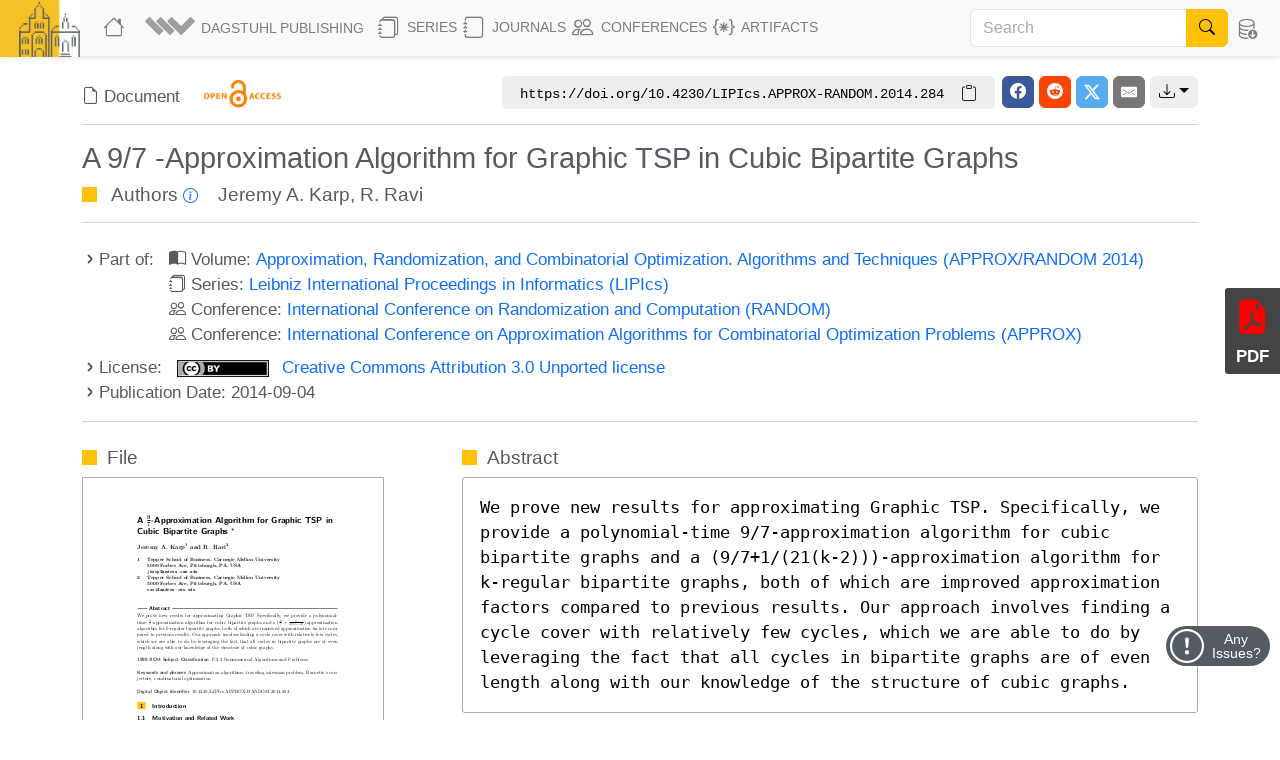

--- FILE ---
content_type: text/html; charset=utf-8
request_url: https://drops.dagstuhl.de/entities/document/10.4230/LIPIcs.APPROX-RANDOM.2014.284
body_size: 17108
content:
<!DOCTYPE html>
<html lang="en">
    <head>
        <meta charset="utf-8">
        <meta http-equiv="X-UA-Compatible" content="IE=edge">

        <meta name="google" content="notranslate">
        <meta http-equiv="Content-Language" content="en">

        <meta name="viewport" content="width=device-width, initial-scale=1">

        <meta name="csrf-token" content="WEPULGVlFRmypx2oECgrTsfgBePHCgaA6Vpg0eeq">

        
    <link rel="canonical" href="https://drops.dagstuhl.de/entities/document/10.4230/LIPIcs.APPROX-RANDOM.2014.284">

    
    <meta name="DC.Publisher" content="Schloss Dagstuhl – Leibniz-Zentrum für Informatik" >
    <meta name="DC.Title" xml:lang="en" content="A 9/7 -Approximation Algorithm for Graphic TSP in Cubic Bipartite Graphs" >
    <meta name="DC.Creator.PersonalName" content="Karp, Jeremy A." >
    <meta name="DC.Creator.PersonalName" content="Ravi, R." >
    <meta name="DC.Subject" content="Approximation algorithms" >
    <meta name="DC.Subject" content="traveling salesman problem" >
    <meta name="DC.Subject" content="Barnette’s conjecture" >
    <meta name="DC.Subject" content="combinatorial optimization" >
    <meta name="DC.Date.created" scheme="ISO8601" content="2014-09-04" >
    <meta name="DC.Date.issued" scheme="ISO8601" content="2014-09-04" >
    <meta name="DC.Date.modified" scheme="ISO8601" content="2014-09-04" >
    <meta name="DC.Type" content="InProceedings" >
    <meta name="DC.Format" scheme="IMT" content="application/pdf" >
    <meta name="DC.Identifier" scheme="urn:nbn:de" content="urn:nbn:de:0030-drops-47034" >
    <meta name="DC.Identifier" scheme="DOI" content="10.4230/LIPIcs.APPROX-RANDOM.2014.284" >
    <meta name="DC.Identifier" scheme="URL" content="https://drops.dagstuhl.de/entities/document/10.4230/LIPIcs.APPROX-RANDOM.2014.284" >
    <meta name="DC.Source" content="Approximation, Randomization, and Combinatorial Optimization. Algorithms and Techniques (APPROX/RANDOM 2014)" >
    <meta name="DC.Source.URI" content="https://drops.dagstuhl.de/entities/volume/LIPIcs-volume-28" >
    <meta name="DC.Language" scheme="ISO639-1" content="en" >
    <meta name="DC.Description" xml:lang="en" content="We prove new results for approximating Graphic TSP. Specifically, we provide a polynomial-time 9/7-approximation algorithm for cubic bipartite graphs and a (9/7+1/(21(k-2)))-approximation algorithm for k-regular bipartite graphs, both of which are improved approximation factors compared to previous results. Our approach involves finding a cycle cover with relatively few cycles, which we are able to do by leveraging the fact that all cycles in bipartite graphs are of even length along with our knowledge of the structure of cubic graphs." >
    <meta name="DC.Rights" scheme="DCTERMS.URI" content="https://creativecommons.org/licenses/by/3.0/legalcode" >
    <meta name="citation_conference_title" content="Approximation, Randomization, and Combinatorial Optimization. Algorithms and Techniques (APPROX/RANDOM 2014)" >
    <meta name="citation_doi" content="10.4230/LIPIcs.APPROX-RANDOM.2014.284" >
    <meta name="citation_firstpage" content="284" >
    <meta name="citation_lastpage" content="296" >
    <meta name="citation_title" content="A 9/7 -Approximation Algorithm for Graphic TSP in Cubic Bipartite Graphs" >
    <meta name="citation_language" content="en" >
    <meta name="citation_keyword" content="Approximation algorithms" >
    <meta name="citation_keyword" content="traveling salesman problem" >
    <meta name="citation_keyword" content="Barnette’s conjecture" >
    <meta name="citation_keyword" content="combinatorial optimization" >
    <meta name="citation_author" content="Karp, Jeremy A." >
    <meta name="citation_author" content="Ravi, R." >
    <meta name="citation_date" content="2014" >
    <meta name="citation_keyword" xml:lang="en" content="Approximation algorithms" >
    <meta name="citation_keyword" xml:lang="en" content="traveling salesman problem" >
    <meta name="citation_keyword" xml:lang="en" content="Barnette’s conjecture" >
    <meta name="citation_keyword" xml:lang="en" content="combinatorial optimization" >
    <meta name="citation_abstract_html_url" content="https://drops.dagstuhl.de/entities/document/10.4230/LIPIcs.APPROX-RANDOM.2014.284" >
    <meta name="citation_pdf_url" content="https://drops.dagstuhl.de/storage/00lipics/lipics-vol028-approx-random2014/LIPIcs.APPROX-RANDOM.2014.284/LIPIcs.APPROX-RANDOM.2014.284.pdf" >
    <meta name="citation_reference" content="Nishita Aggarwal, Naveen Garg, and Swati Gupta. A 4/3-approximation for TSP on cubic 3-edge-connected graphs. arXiv:1101.5586, 2011." >
    <meta name="citation_reference" content="David W Barnette. Conjecture 5. Recent Progress in Combinatorics, 343, 1969." >
    <meta name="citation_reference" content="Sylvia Boyd, René Sitters, Suzanne van der Ster, and Leen Stougie. TSP on cubic and subcubic graphs. In Integer Programming and Combinatoral Optimization, pages 65-77. Springer, 2011." >
    <meta name="citation_reference" content="Nicos Christofides. Worst-case analysis of a new heuristic for the travelling salesman problem. Technical report, GSIA, Carnegie Mellon University, 1976." >
    <meta name="citation_reference" content="José R Correa, Omar Larré, and José A Soto. TSP Tours in Cubic Graphs: Beyond 4/3. In Algorithms-ESA 2012, pages 790-801. Springer, 2012." >
    <meta name="citation_reference" content="José R Correa, Omar Larré, and José A Soto. TSP Tours in Cubic Graphs: Beyond 4/3. arXiv:1310.1896, October 2013." >
    <meta name="citation_reference" content="George Dantzig, Ray Fulkerson, and Selmer Johnson. Solution of a large-scale traveling-salesman problem. Journal of the Operations Research Society of America, pages 393-410, 1954." >
    <meta name="citation_reference" content="Uri Feige, R Ravi, and Mohit Singh. Short tours through large linear forests. In Integer Programming and Combinatoral Optimization, pages 273-284. Springer, 2014." >
    <meta name="citation_reference" content="David Gamarnik, Moshe Lewenstein, and Maxim Sviridenko. An improved upper bound for the TSP in cubic 3-edge-connected graphs. Operations Research Letters, 33(5):467-474, sep 2005." >
    <meta name="citation_reference" content="Shayan Oveis Gharan, Amin Saberi, and Mohit Singh. A randomized rounding approach to the traveling salesman problem. In Foundations of Computer Science (FOCS), 2011 IEEE 52nd Annual Symposium on, pages 550-559. IEEE, 2011." >
    <meta name="citation_reference" content="Michel X Goemans. Worst-case comparison of valid inequalities for the TSP. Mathematical Programming, 69(1-3):335-349, 1995." >
    <meta name="citation_reference" content="Jeremy Karp and R. Ravi. A 9/7-Approximation Algorithm for Graphic TSP in Cubic Bipartite Graphs. arXiv:1311.3640, November 2013." >
    <meta name="citation_reference" content="Tobias Mömke and Ola Svensson. Approximating graphic TSP by matchings. In Foundations of Computer Science (FOCS), 2011 IEEE 52nd Annual Symposium on, pages 560-569. IEEE, 2011." >
    <meta name="citation_reference" content="András Sebő and Jens Vygen. Shorter tours by nicer ears: 7/5-approximation for graphic tsp, 3/2 for the path version, and 4/3 for two-edge-connected subgraphs. Combinatorica, 2014." >
    <meta name="citation_reference" content="Nisheeth K Vishnoi. A permanent approach to the traveling salesman problem. In Foundations of Computer Science (FOCS), 2012 IEEE 53rd Annual Symposium on, pages 76-80. IEEE, 2012." >
    <meta name="citation_publisher" content="Schloss Dagstuhl – Leibniz-Zentrum für Informatik" >
    <script type="application/ld+json">
    {
    "@context": "https://schema.org/",
    "@type": "WebPage",
    "mainEntity": {
        "@type": "ScholarlyArticle",
        "url": "https://drops.dagstuhl.de/entities/document/10.4230/LIPIcs.APPROX-RANDOM.2014.284",
        "headline": "A 9/7 -Approximation Algorithm for Graphic TSP in Cubic Bipartite Graphs",
        "name": "A 9/7 -Approximation Algorithm for Graphic TSP in Cubic Bipartite Graphs",
        "abstract": "We prove new results for approximating Graphic TSP. Specifically, we provide a polynomial-time 9/7-approximation algorithm for cubic bipartite graphs and a (9/7+1/(21(k-2)))-approximation algorithm for k-regular bipartite graphs, both of which are improved approximation factors compared to previous results. Our approach involves finding a cycle cover with relatively few cycles, which we are able to do by leveraging the fact that all cycles in bipartite graphs are of even length along with our knowledge of the structure of cubic graphs.",
        "keywords": [
            "Approximation algorithms",
            "traveling salesman problem",
            "Barnette\u2019s conjecture",
            "combinatorial optimization"
        ],
        "author": [
            {
                "@type": "Person",
                "name": "Karp, Jeremy A.",
                "givenName": "Jeremy A.",
                "familyName": "Karp"
            },
            {
                "@type": "Person",
                "name": "Ravi, R.",
                "givenName": "R.",
                "familyName": "Ravi"
            }
        ],
        "position": 20,
        "dateCreated": "2014-09-04",
        "datePublished": "2014-09-04",
        "isAccessibleForFree": true,
        "license": "https://creativecommons.org/licenses/by/3.0/legalcode",
        "copyrightHolder": [
            {
                "@type": "Person",
                "name": "Karp, Jeremy A.",
                "givenName": "Jeremy A.",
                "familyName": "Karp"
            },
            {
                "@type": "Person",
                "name": "Ravi, R.",
                "givenName": "R.",
                "familyName": "Ravi"
            }
        ],
        "copyrightYear": "2014",
        "creativeWorkStatus": "Published",
        "inLanguage": "en-US",
        "identifier": "https://doi.org/10.4230/LIPIcs.APPROX-RANDOM.2014.284",
        "publisher": {
            "@type": "Organization",
            "name": "Schloss Dagstuhl \u2013 Leibniz-Zentrum f\u00fcr Informatik",
            "alternateName": [
                "Schloss Dagstuhl - Leibniz Center for Informatics",
                "Schloss Dagstuhl - LZI GmbH"
            ],
            "identifier": "https://ror.org/00k4h2615",
            "sameAs": [
                "https://isni.org/isni/0000000100093196",
                "https://www.dagstuhl.de",
                "https://de.wikipedia.org/wiki/Leibniz-Zentrum_f%C3%BCr_Informatik"
            ],
            "department": {
                "@type": "Organization",
                "name": "Dagstuhl Publishing",
                "logo": {
                    "@type": "ImageObject",
                    "url": "https://www.dagstuhl.de/storage/media/0005/5660/publishing-logo.jpg"
                },
                "contactPoint": {
                    "@type": "ContactPoint",
                    "contactType": "customer support",
                    "email": "mailto:publishing@dagstuhl.de",
                    "url": "https://www.dagstuhl.de/en/publishing/team"
                }
            },
            "contactPoint": {
                "@type": "ContactPoint",
                "contactType": "customer support",
                "email": "mailto:lzi@dagstuhl.de",
                "url": "https://www.dagstuhl.de/en/institute/team"
            }
        },
        "pageStart": 284,
        "pageEnd": 296,
        "accessMode": "textual",
        "accessModeSufficient": "textual",
        "thumbnailUrl": "https://drops.dagstuhl.de/storage/00lipics/lipics-vol028-approx-random2014/thumbnails/LIPIcs.APPROX-RANDOM.2014.284/LIPIcs.APPROX-RANDOM.2014.284.png",
        "potentialAction": {
            "@type": "ReadAction",
            "target": {
                "@type": "EntryPoint",
                "urlTemplate": "https://drops.dagstuhl.de/entities/document/10.4230/LIPIcs.APPROX-RANDOM.2014.284",
                "actionPlatform": [
                    "https://schema.org/DesktopWebPlatform",
                    "https://schema.org/AndroidPlatform",
                    "https://schema.org/IOSPlatform"
                ]
            }
        },
        "isPartOf": {
            "@type": "PublicationVolume",
            "@id": "https://drops.dagstuhl.de/entities/volume/LIPIcs-volume-28",
            "url": "https://drops.dagstuhl.de/entities/volume/LIPIcs-volume-28",
            "volumeNumber": 28,
            "name": "Approximation, Randomization, and Combinatorial Optimization. Algorithms and Techniques (APPROX/RANDOM 2014)",
            "dateCreated": "2014-09-04",
            "datePublished": "2014-09-04",
            "editor": [
                {
                    "@type": "Person",
                    "name": "Jansen, Klaus",
                    "givenName": "Klaus",
                    "familyName": "Jansen"
                },
                {
                    "@type": "Person",
                    "name": "Rolim, Jos\u00e9",
                    "givenName": "Jos\u00e9",
                    "familyName": "Rolim"
                },
                {
                    "@type": "Person",
                    "name": "Devanur, Nikhil R.",
                    "givenName": "Nikhil R.",
                    "familyName": "Devanur"
                },
                {
                    "@type": "Person",
                    "name": "Moore, Cristopher",
                    "givenName": "Cristopher",
                    "familyName": "Moore"
                }
            ],
            "isAccessibleForFree": true,
            "publisher": {
                "@type": "Organization",
                "name": "Schloss Dagstuhl \u2013 Leibniz-Zentrum f\u00fcr Informatik",
                "alternateName": [
                    "Schloss Dagstuhl - Leibniz Center for Informatics",
                    "Schloss Dagstuhl - LZI GmbH"
                ],
                "identifier": "https://ror.org/00k4h2615",
                "sameAs": [
                    "https://isni.org/isni/0000000100093196",
                    "https://www.dagstuhl.de",
                    "https://de.wikipedia.org/wiki/Leibniz-Zentrum_f%C3%BCr_Informatik"
                ],
                "department": {
                    "@type": "Organization",
                    "name": "Dagstuhl Publishing",
                    "logo": {
                        "@type": "ImageObject",
                        "url": "https://www.dagstuhl.de/storage/media/0005/5660/publishing-logo.jpg"
                    },
                    "contactPoint": {
                        "@type": "ContactPoint",
                        "contactType": "customer support",
                        "email": "mailto:publishing@dagstuhl.de",
                        "url": "https://www.dagstuhl.de/en/publishing/team"
                    }
                },
                "contactPoint": {
                    "@type": "ContactPoint",
                    "contactType": "customer support",
                    "email": "mailto:lzi@dagstuhl.de",
                    "url": "https://www.dagstuhl.de/en/institute/team"
                }
            },
            "isPartOf": {
                "@type": "BookSeries",
                "url": "https://drops.dagstuhl.de/entities/series/LIPIcs",
                "name": "Leibniz International Proceedings in Informatics",
                "issn": "1868-8969",
                "isAccessibleForFree": true,
                "publisher": {
                    "@type": "Organization",
                    "name": "Schloss Dagstuhl \u2013 Leibniz-Zentrum f\u00fcr Informatik",
                    "alternateName": [
                        "Schloss Dagstuhl - Leibniz Center for Informatics",
                        "Schloss Dagstuhl - LZI GmbH"
                    ],
                    "identifier": "https://ror.org/00k4h2615",
                    "sameAs": [
                        "https://isni.org/isni/0000000100093196",
                        "https://www.dagstuhl.de",
                        "https://de.wikipedia.org/wiki/Leibniz-Zentrum_f%C3%BCr_Informatik"
                    ],
                    "department": {
                        "@type": "Organization",
                        "name": "Dagstuhl Publishing",
                        "logo": {
                            "@type": "ImageObject",
                            "url": "https://www.dagstuhl.de/storage/media/0005/5660/publishing-logo.jpg"
                        },
                        "contactPoint": {
                            "@type": "ContactPoint",
                            "contactType": "customer support",
                            "email": "mailto:publishing@dagstuhl.de",
                            "url": "https://www.dagstuhl.de/en/publishing/team"
                        }
                    },
                    "contactPoint": {
                        "@type": "ContactPoint",
                        "contactType": "customer support",
                        "email": "mailto:lzi@dagstuhl.de",
                        "url": "https://www.dagstuhl.de/en/institute/team"
                    }
                },
                "hasPart": "https://drops.dagstuhl.de/entities/volume/LIPIcs-volume-28"
            }
        }
    }
}
</script>

    <link rel="alternate" type="application/xml" title="A 9/7 -Approximation Algorithm for Graphic TSP in Cubic Bipartite Graphs / XML" href="https://drops.dagstuhl.de/entities/document/10.4230/LIPIcs.APPROX-RANDOM.2014.284/metadata/xml">
    <link rel="alternate" type="application/x-bibtex" title="A 9/7 -Approximation Algorithm for Graphic TSP in Cubic Bipartite Graphs / BibTeX" href="https://drops.dagstuhl.de/entities/document/10.4230/LIPIcs.APPROX-RANDOM.2014.284/metadata/bibtex/download">
    <link rel="alternate" type="application/ld+json" title="A 9/7 -Approximation Algorithm for Graphic TSP in Cubic Bipartite Graphs / Schema.org" href="https://drops.dagstuhl.de/entities/document/10.4230/LIPIcs.APPROX-RANDOM.2014.284/metadata/schema-org">
    <link rel="alternate" type="application/xml" title="A 9/7 -Approximation Algorithm for Graphic TSP in Cubic Bipartite Graphs / OAI-DublinCore" href="/oai/?verb=GetRecord&metadataPrefix=oai_dc&identifier=4703">

    <style>
        
    </style>

        <title>A 9/7 -Approximation Algorithm for Graphic TSP in Cubic Bipartite Graphs</title>

        <link rel="icon" href="https://drops.dagstuhl.de/favicon.ico">
        <link rel="stylesheet" href="https://drops.dagstuhl.de/css/app.css?drops-core-2026-01-20">

            </head>

    <body>
        
    <nav class="navbar main fixed-top navbar-expand-lg navbar-light bg-light">

    <div class="container-fluid">

        <a class="navbar-brand" href="https://www.dagstuhl.de">
            <img class="lzi-logo" src="https://drops.dagstuhl.de/images/LZI-Logo.jpg" width="84" height="62" alt="Schloss Dagstuhl - LZI - Logo">
        </a>

        <button class="navbar-toggler" type="button" data-bs-toggle="collapse" data-bs-target="#navbarSupportedContent" aria-controls="navbarSupportedContent" aria-expanded="false" aria-label="Toggle navigation">
            <span class="navbar-toggler-icon"></span>
        </button>

        <div class="collapse navbar-collapse" id="navbarSupportedContent">
            <ul class="navbar-nav me-auto mb-2 mb-lg-0">

                <li class="nav-item" style="white-space: nowrap">
                    <a class="nav-link" href="https://drops.dagstuhl.de" title="DROPS Home">
                        <i class="bi bi-house large-icon"></i>
                    </a>
                </li>

                <li class="nav-item dropdown">
                    <a class="nav-link dropdown-toggle" href="#" id="navbarDropdownAboutUs" role="button"
                       data-bs-toggle="dropdown" aria-expanded="false" data-fix-width>
                        <img width="54" src="https://drops.dagstuhl.de/images/dagpub-bildmarke-grey.png" alt="Dagstuhl Publishing Logo" style="vertical-align: bottom; transform: translateY(-2px)">
                        <span class="nav-text-dagstuhl-publishing">Dagstuhl Publishing</span>
                        
                    </a>
                    <ul class="dropdown-menu" aria-labelledby="navbarDropdown">
                        <li>
                            <a class="dropdown-item" href="https://www.dagstuhl.de/en/publishing">
                                Dagstuhl Publishing
                            </a>
                            <a class="dropdown-item" href="https://www.dagstuhl.de/en/publishing/team">
                                Dagstuhl Publishing Team
                            </a>
                        </li>
                        <li class="dropdown-divider"></li>
                        <li>
                            <a class="dropdown-item" href="/docs/ethics">
                                Publication Ethics
                            </a>
                        </li>
                        <li>
                            <a class="dropdown-item" href="/docs/gen-ai">
                                GenAI Statement
                            </a>
                        </li>
                        <li class="dropdown-divider"></li>
                        <li>
                            <a class="dropdown-item" href="https://drops.dagstuhl.de/docs/about">
                                About DROPS
                            </a>
                        </li>
                        <li>
                            <a class="dropdown-item" href="https://www.dagstuhl.de/en/publishing/team">
                                Contact
                            </a>
                        </li>
                    </ul>
                </li>

                <li class="nav-item dropdown">
                    <a class="nav-link dropdown-toggle" href="#" id="navbarDropdownSeries" role="button"
                       data-bs-toggle="dropdown" aria-expanded="false" data-fix-width>
                        <i class="bi bi-journals large-icon"></i> Series
                    </a>
                    <ul class="dropdown-menu" aria-labelledby="navbarDropdown">
                        
                            <li><a class="dropdown-item" href="https://drops.dagstuhl.de/entities/series/LIPIcs">
                                    LIPIcs – Leibniz International Proceedings in Informatics
                                </a>
                            </li>
                        
                            <li><a class="dropdown-item" href="https://drops.dagstuhl.de/entities/series/OASIcs">
                                    OASIcs – Open Access Series in Informatics
                                </a>
                            </li>
                        
                            <li><a class="dropdown-item" href="https://drops.dagstuhl.de/entities/series/DFU">
                                    Dagstuhl Follow-Ups
                                </a>
                            </li>
                        
                            <li><a class="dropdown-item" href="https://drops.dagstuhl.de/entities/series/DagAnnRep">
                                    Schloss Dagstuhl Jahresbericht
                                </a>
                            </li>
                                                <li class="dropdown-divider"></li>
                        <li>
                            <a class="dropdown-item" href="/#discontinued-series">Discontinued Series</a>
                        </li>
                    </ul>
                </li>

                <li class="nav-item dropdown">
                    <a class="nav-link dropdown-toggle" href="#" id="navbarDropdownJournals" role="button"
                       data-bs-toggle="dropdown" aria-expanded="false" data-fix-width>
                        <i class="bi bi-journal large-icon"></i> Journals
                    </a>
                    <ul class="dropdown-menu" aria-labelledby="navbarDropdown">
                        
                            <li><a class="dropdown-item" href="https://drops.dagstuhl.de/entities/journal/DARTS">
                                    DARTS – Dagstuhl Artifacts Series
                                </a>
                            </li>
                        
                            <li><a class="dropdown-item" href="https://drops.dagstuhl.de/entities/journal/DagRep">
                                    Dagstuhl Reports
                                </a>
                            </li>
                        
                            <li><a class="dropdown-item" href="https://drops.dagstuhl.de/entities/journal/DagMan">
                                    Dagstuhl Manifestos
                                </a>
                            </li>
                        
                            <li><a class="dropdown-item" href="https://drops.dagstuhl.de/entities/journal/LITES">
                                    LITES – Leibniz Transactions on Embedded Systems
                                </a>
                            </li>
                        
                            <li><a class="dropdown-item" href="https://drops.dagstuhl.de/entities/journal/TGDK">
                                    TGDK – Transactions on Graph Data and Knowledge
                                </a>
                            </li>
                                            </ul>
                </li>

                <li class="nav-item dropdown">
                    <a class="nav-link dropdown-toggle" href="#" id="navbarDropdownConferences" role="button"
                       data-bs-toggle="dropdown" aria-expanded="false" data-fix-width>
                        <i class="bi bi-people large-icon"></i> Conferences
                    </a>
                    <ul class="dropdown-menu conference-dropdown" aria-labelledby="navbarDropdown">
                        <div class="row">
                            <div class="col-sm-4 nav-conference-col">
                                <li>
            <a class="dropdown-item" href="https://drops.dagstuhl.de/entities/conference/AFT">
                AFT
            </a>
        </li>
        <li>
            <a class="dropdown-item" href="https://drops.dagstuhl.de/entities/conference/AIB">
                AIB
            </a>
        </li>
        <li>
            <a class="dropdown-item" href="https://drops.dagstuhl.de/entities/conference/AofA">
                AofA
            </a>
        </li>
        <li>
            <a class="dropdown-item" href="https://drops.dagstuhl.de/entities/conference/APPROX">
                APPROX
            </a>
        </li>
        <li>
            <a class="dropdown-item" href="https://drops.dagstuhl.de/entities/conference/ATMOS">
                ATMOS
            </a>
        </li>
        <li>
            <a class="dropdown-item" href="https://drops.dagstuhl.de/entities/conference/CALCO">
                CALCO
            </a>
        </li>
        <li>
            <a class="dropdown-item" href="https://drops.dagstuhl.de/entities/conference/CCC">
                CCC
            </a>
        </li>
        <li>
            <a class="dropdown-item" href="https://drops.dagstuhl.de/entities/conference/CONCUR">
                CONCUR
            </a>
        </li>
        <li>
            <a class="dropdown-item" href="https://drops.dagstuhl.de/entities/conference/COSIT">
                COSIT
            </a>
        </li>
        <li>
            <a class="dropdown-item" href="https://drops.dagstuhl.de/entities/conference/CP">
                CP
            </a>
        </li>
        <li>
            <a class="dropdown-item" href="https://drops.dagstuhl.de/entities/conference/CPM">
                CPM
            </a>
        </li>
        <li>
            <a class="dropdown-item" href="https://drops.dagstuhl.de/entities/conference/CSL">
                CSL
            </a>
        </li>
        <li>
            <a class="dropdown-item" href="https://drops.dagstuhl.de/entities/conference/DISC">
                DISC
            </a>
        </li>
        <li>
            <a class="dropdown-item" href="https://drops.dagstuhl.de/entities/conference/DITAM">
                DITAM
            </a>
        </li>
        <li>
            <a class="dropdown-item" href="https://drops.dagstuhl.de/entities/conference/DNA">
                DNA
            </a>
        </li>
        <li>
            <a class="dropdown-item" href="https://drops.dagstuhl.de/entities/conference/ECOOP">
                ECOOP
            </a>
        </li>
        <li>
            <a class="dropdown-item" href="https://drops.dagstuhl.de/entities/conference/ECRTS">
                ECRTS
            </a>
        </li>
        <li>
            <a class="dropdown-item" href="https://drops.dagstuhl.de/entities/conference/ESA">
                ESA
            </a>
        </li>
        <li>
            <a class="dropdown-item" href="https://drops.dagstuhl.de/entities/conference/FAB">
                FAB
            </a>
        </li>
        <li>
            <a class="dropdown-item" href="https://drops.dagstuhl.de/entities/conference/FMBC">
                FMBC
            </a>
        </li>
                            </div>
                            <div class="col-sm-4 nav-conference-col">
                                <li>
            <a class="dropdown-item" href="https://drops.dagstuhl.de/entities/conference/FORC">
                FORC
            </a>
        </li>
        <li>
            <a class="dropdown-item" href="https://drops.dagstuhl.de/entities/conference/FSCD">
                FSCD
            </a>
        </li>
        <li>
            <a class="dropdown-item" href="https://drops.dagstuhl.de/entities/conference/FSTTCS">
                FSTTCS
            </a>
        </li>
        <li>
            <a class="dropdown-item" href="https://drops.dagstuhl.de/entities/conference/FUN">
                FUN
            </a>
        </li>
        <li>
            <a class="dropdown-item" href="https://drops.dagstuhl.de/entities/conference/GD">
                GD
            </a>
        </li>
        <li>
            <a class="dropdown-item" href="https://drops.dagstuhl.de/entities/conference/GIScience">
                GIScience
            </a>
        </li>
        <li>
            <a class="dropdown-item" href="https://drops.dagstuhl.de/entities/conference/ICALP">
                ICALP
            </a>
        </li>
        <li>
            <a class="dropdown-item" href="https://drops.dagstuhl.de/entities/conference/ICDT">
                ICDT
            </a>
        </li>
        <li>
            <a class="dropdown-item" href="https://drops.dagstuhl.de/entities/conference/ICPEC">
                ICPEC
            </a>
        </li>
        <li>
            <a class="dropdown-item" href="https://drops.dagstuhl.de/entities/conference/IPEC">
                IPEC
            </a>
        </li>
        <li>
            <a class="dropdown-item" href="https://drops.dagstuhl.de/entities/conference/iPMVM">
                iPMVM
            </a>
        </li>
        <li>
            <a class="dropdown-item" href="https://drops.dagstuhl.de/entities/conference/ISAAC">
                ISAAC
            </a>
        </li>
        <li>
            <a class="dropdown-item" href="https://drops.dagstuhl.de/entities/conference/ITC">
                ITC
            </a>
        </li>
        <li>
            <a class="dropdown-item" href="https://drops.dagstuhl.de/entities/conference/ITCS">
                ITCS
            </a>
        </li>
        <li>
            <a class="dropdown-item" href="https://drops.dagstuhl.de/entities/conference/ITP">
                ITP
            </a>
        </li>
        <li>
            <a class="dropdown-item" href="https://drops.dagstuhl.de/entities/conference/LDK">
                LDK
            </a>
        </li>
        <li>
            <a class="dropdown-item" href="https://drops.dagstuhl.de/entities/conference/MFCS">
                MFCS
            </a>
        </li>
        <li>
            <a class="dropdown-item" href="https://drops.dagstuhl.de/entities/conference/Microservices">
                Microservices
            </a>
        </li>
        <li>
            <a class="dropdown-item" href="https://drops.dagstuhl.de/entities/conference/NG-RES">
                NG-RES
            </a>
        </li>
        <li>
            <a class="dropdown-item" href="https://drops.dagstuhl.de/entities/conference/OPODIS">
                OPODIS
            </a>
        </li>
                            </div>
                            <div class="col-sm-4 nav-conference-col">
                                <li>
            <a class="dropdown-item" href="https://drops.dagstuhl.de/entities/conference/PARMA">
                PARMA
            </a>
        </li>
        <li>
            <a class="dropdown-item" href="https://drops.dagstuhl.de/entities/conference/RANDOM">
                RANDOM
            </a>
        </li>
        <li>
            <a class="dropdown-item" href="https://drops.dagstuhl.de/entities/conference/SAND">
                SAND
            </a>
        </li>
        <li>
            <a class="dropdown-item" href="https://drops.dagstuhl.de/entities/conference/SAT">
                SAT
            </a>
        </li>
        <li>
            <a class="dropdown-item" href="https://drops.dagstuhl.de/entities/conference/SEA">
                SEA
            </a>
        </li>
        <li>
            <a class="dropdown-item" href="https://drops.dagstuhl.de/entities/conference/SLATE">
                SLATE
            </a>
        </li>
        <li>
            <a class="dropdown-item" href="https://drops.dagstuhl.de/entities/conference/SNAPL">
                SNAPL
            </a>
        </li>
        <li>
            <a class="dropdown-item" href="https://drops.dagstuhl.de/entities/conference/SoCG">
                SoCG
            </a>
        </li>
        <li>
            <a class="dropdown-item" href="https://drops.dagstuhl.de/entities/conference/STACS">
                STACS
            </a>
        </li>
        <li>
            <a class="dropdown-item" href="https://drops.dagstuhl.de/entities/conference/SWAT">
                SWAT
            </a>
        </li>
        <li>
            <a class="dropdown-item" href="https://drops.dagstuhl.de/entities/conference/TIME">
                TIME
            </a>
        </li>
        <li>
            <a class="dropdown-item" href="https://drops.dagstuhl.de/entities/conference/Tokenomics">
                Tokenomics
            </a>
        </li>
        <li>
            <a class="dropdown-item" href="https://drops.dagstuhl.de/entities/conference/TQC">
                TQC
            </a>
        </li>
        <li>
            <a class="dropdown-item" href="https://drops.dagstuhl.de/entities/conference/TYPES">
                TYPES
            </a>
        </li>
        <li>
            <a class="dropdown-item" href="https://drops.dagstuhl.de/entities/conference/WABI">
                WABI
            </a>
        </li>
        <li>
            <a class="dropdown-item" href="https://drops.dagstuhl.de/entities/conference/WCET">
                WCET
            </a>
        </li>
                            </div>
                        </div>
                    </ul>
                </li>

                <li class="nav-item dropdown">
                    <a class="nav-link dropdown-toggle" href="#" id="navbarDropdownArtifacts" role="button"
                       data-bs-toggle="dropdown" aria-expanded="false" data-fix-width>
                        <i class="bi bi-braces-asterisk large-icon"></i> Artifacts
                    </a>
                    <ul class="dropdown-menu" aria-labelledby="navbarDropdown">

                        <li>
                            <a class="dropdown-item" href="https://drops.dagstuhl.de/entities/collection/supplementary-materials">
                                Supplementary Materials (Software, Datasets, ...)
                            </a>
                        </li>
                        <li>
                            <a class="dropdown-item" href="https://drops.dagstuhl.de/entities/collection/dblp">
                                dblp Artifacts
                            </a>
                        </li>
                        <li class="dropdown-divider"></li>
                        <li>
                            <a class="dropdown-item" href="/entities/journal/DARTS">
                                DARTS (Evaluated Artifacts)
                            </a>
                        </li>
                    </ul>
                </li>
            </ul>

                            <form class="navbar-search d-flex" action="https://drops.dagstuhl.de/search" method="post">
                    <input type="hidden" name="_token" value="WEPULGVlFRmypx2oECgrTsfgBePHCgaA6Vpg0eeq" autocomplete="off">
                    <div class="input-group">
                        <input class="form-control" type="search" placeholder="Search" aria-label="Search"
                               name="term" autocomplete="off" maxlength="600">
                        <button class="btn btn-outline-success" type="submit">
                            <i class="bi bi-search" style="color: #000"></i>
                        </button>
                    </div>
                </form>
            
            <ul class="navbar-nav nav-metadata">
                <li class="nav-item dropdown">
                    <a class="nav-link dropdown-toggle" id="navbarDropdownMetadata" role="button" data-bs-toggle="dropdown" aria-expanded="false">
                        <i class="bi bi-database-down large-icon"></i><span class="nav-text-metadata">Metadata Export</span>
                    </a>
                    <ul class="dropdown-menu dropdown-metadata" aria-labelledby="navbarDropdownMetadata">
                        <li>
                            <a class="dropdown-item" href="https://drops.dagstuhl.de/metadata">Metadata Export</a>
                        </li>
                        <li>
                            <a class="dropdown-item" href="https://drops.dagstuhl.de/oai?verb=Identify" target="_blank">OAI Interface</a>
                        </li>
                    </ul>
                </li>
            </ul>

                    </div>
    </div>
</nav>

    
    <div id="app"
         data-release="drops-core-2026-01-20"
         class="container  ">

        <div id="_top-of-page"></div>

        
                    <div class="fixed-search-button"><i class="bi bi-search"></i></div>
        
                
        
    <div class="document-details">

        <section class="mt-3 mb-2 title metadata">

    <div class="entity-type document">

        <div class="row">

            <div class="col-lg-3 entity-type-name">
                <i class="bi bi-file-earmark"></i>
 Document
                <img src="https://drops.dagstuhl.de/images/open-access-logo.png" width="80" alt="Open Access Logo"
                     style="transform: translate(1em, -0.2em);">
            </div>

            <div class="col-lg-9">

                <input id="doi" type="text" style="position: fixed; top: -50vh"
                       value="https://doi.org/10.4230/LIPIcs.APPROX-RANDOM.2014.284">

                <div class="sharing-section">

                         <span class="permalink">
                            <span>
                                <code><span class="hide-mobile">https://doi.org/</span>10.4230/LIPIcs.APPROX-RANDOM.2014.284</code>

                                <span class="btn btn-clipboard copy-to-clipboard" title="Copy to clipboard"
                                      data-selector="doi">
                                    <i class="bi bi-clipboard" aria-hidden="true"></i>
                                    <i class="bi bi-check -hidden" aria-hidden="true"></i>
                                </span>
                            </span>

                        </span>

                    <span class="sharing-buttons">

    <a class="btn sharing-btn facebook" href="https://facebook.com/sharer/sharer.php?u=https%3A%2F%2Fdoi.org%2F10.4230%2FLIPIcs.APPROX-RANDOM.2014.284" target="_blank" rel="noopener" aria-hidden="true">
        <i class="bi bi-facebook"></i>
    </a>

    <a class="btn sharing-btn reddit" href="https://www.reddit.com/submit?url=https%3A%2F%2Fdoi.org%2F10.4230%2FLIPIcs.APPROX-RANDOM.2014.284&title=A+9%2F7+-Approximation+Algorithm+for+Graphic+TSP+in+Cubic+Bipartite+Graphs" target="_blank" rel="noopener" aria-hidden="true">
        <i class="bi bi-reddit"></i>
    </a>

    <a class="btn sharing-btn twitter" href="https://twitter.com/intent/tweet/?text=A+9%2F7+-Approximation+Algorithm+for+Graphic+TSP+in+Cubic+Bipartite+Graphs&url=https%3A%2F%2Fdoi.org%2F10.4230%2FLIPIcs.APPROX-RANDOM.2014.284" target="_blank" rel="noopener" aria-hidden="true">
        <svg xmlns="http://www.w3.org/2000/svg" width="16" height="16" fill="currentColor" class="bi bi-twitter-x" viewBox="0 0 16 16">
          <path d="M12.6.75h2.454l-5.36 6.142L16 15.25h-4.937l-3.867-5.07-4.425 5.07H.316l5.733-6.57L0 .75h5.063l3.495 4.633L12.601.75Zm-.86 13.028h1.36L4.323 2.145H2.865l8.875 11.633Z"/>
        </svg>
    </a>

    <a class="btn sharing-btn email" href="mailto:?subject=A+9%2F7+-Approximation+Algorithm+for+Graphic+TSP+in+Cubic+Bipartite+Graphs&amp;body=https%3A%2F%2Fdoi.org%2F10.4230%2FLIPIcs.APPROX-RANDOM.2014.284" target="_self" rel="noopener" aria-hidden="true">
        <svg xmlns="http://www.w3.org/2000/svg" width="16" height="16" viewBox="0 0 24 24" fill="currentColor">
            <path d="M22 4H2C.9 4 0 4.9 0 6v12c0 1.1.9 2 2 2h20c1.1 0 2-.9 2-2V6c0-1.1-.9-2-2-2zM7.25 14.43l-3.5 2c-.08.05-.17.07-.25.07-.17 0-.34-.1-.43-.25-.14-.24-.06-.55.18-.68l3.5-2c.24-.14.55-.06.68.18.14.24.06.55-.18.68zm4.75.07c-.1 0-.2-.03-.27-.08l-8.5-5.5c-.23-.15-.3-.46-.15-.7.15-.22.46-.3.7-.14L12 13.4l8.23-5.32c.23-.15.54-.08.7.15.14.23.07.54-.16.7l-8.5 5.5c-.08.04-.17.07-.27.07zm8.93 1.75c-.1.16-.26.25-.43.25-.08 0-.17-.02-.25-.07l-3.5-2c-.24-.13-.32-.44-.18-.68s.44-.32.68-.18l3.5 2c.24.13.32.44.18.68z"/>
        </svg>
    </a>

</span>

                    <span class="sharing-buttons">
        <span class="dropdown">
            <a class="btn sharing-btn metadata dropdown-toggle" href="#" role="button" data-bs-toggle="dropdown" aria-expanded="false"><i class="bi bi-download"></i></a>
            <ul class="dropdown-menu dropdown-menu-end">
                                    <li>
                        <a class="dropdown-item" href="https://drops.dagstuhl.de/entities/document/10.4230/LIPIcs.APPROX-RANDOM.2014.284/metadata/xml">
                            Export XML
                        </a>
                    </li>
                                    <li>
                        <a class="dropdown-item" href="https://drops.dagstuhl.de/entities/document/10.4230/LIPIcs.APPROX-RANDOM.2014.284/metadata/acm-xml">
                            Export ACM-XML
                        </a>
                    </li>
                                    <li>
                        <a class="dropdown-item" href="https://drops.dagstuhl.de/entities/document/10.4230/LIPIcs.APPROX-RANDOM.2014.284/metadata/doaj-xml">
                            Export DOAJ-XML
                        </a>
                    </li>
                                    <li>
                        <a class="dropdown-item" href="https://drops.dagstuhl.de/entities/document/10.4230/LIPIcs.APPROX-RANDOM.2014.284/metadata/schema-org">
                            Export Schema.org
                        </a>
                    </li>
                                    <li>
                        <a class="dropdown-item" href="https://drops.dagstuhl.de/entities/document/10.4230/LIPIcs.APPROX-RANDOM.2014.284/metadata/bibtex">
                            Export BibTeX
                        </a>
                    </li>
                            </ul>
        </span>
    </span>

                    
                </div>

            </div>

        </div>

    </div>

    <hr>


            <h1>A 9/7 -Approximation Algorithm for Graphic TSP in Cubic Bipartite Graphs</h1>
    
    <h3 class="mt-2 authors">
                    Authors
        
                    <a href="#author-details" style="font-size: 0.8em; padding-right: 1em"><i class="bi bi-info-circle"></i></a>
                            <span class="author">
                    <a href="https://drops.dagstuhl.de/search/documents?author=Karp, Jeremy A."
                       class="name">Jeremy A. Karp</a><!---->,                </span>
                            <span class="author">
                    <a href="https://drops.dagstuhl.de/search/documents?author=Ravi, R."
                       class="name">R. Ravi</a><!---->                </span>
                    
            </h3>

    <hr>

    <ul class="mt-4">
        
        <li>
        
            <span style="margin-right: 10px; ">Part of:</span>
            <span style="white-space: nowrap">
                <i class="bi bi-book-half"></i>
                Volume:
            </span>
                <a href="https://drops.dagstuhl.de/entities/volume/LIPIcs-volume-28">Approximation, Randomization, and Combinatorial Optimization. Algorithms and Techniques (APPROX/RANDOM 2014) </a>
            <br> 
        
            <span style="margin-right: 10px; visibility: hidden;">Part of:</span>
            <span style="white-space: nowrap">
                <i class="bi bi-journals"></i>
                Series:
            </span>
                <a href="https://drops.dagstuhl.de/entities/series/LIPIcs">Leibniz International Proceedings in Informatics (LIPIcs)</a>
            <br> 
        
            <span style="margin-right: 10px; visibility: hidden;">Part of:</span>
            <span style="white-space: nowrap">
                <i class="bi bi-people"></i>
                Conference:
            </span>
                <a href="https://drops.dagstuhl.de/entities/conference/RANDOM">International Conference on Randomization and Computation (RANDOM)</a>
            <br> 
        
            <span style="margin-right: 10px; visibility: hidden;">Part of:</span>
            <span style="white-space: nowrap">
                <i class="bi bi-people"></i>
                Conference:
            </span>
                <a href="https://drops.dagstuhl.de/entities/conference/APPROX">International Conference on Approximation Algorithms for Combinatorial Optimization Problems (APPROX)</a>
            
                </li>
                    <li class="mt-2">License: &nbsp; <a href="https://creativecommons.org/licenses/by/3.0/legalcode">

                                <img class="license-logo" src="https://drops.dagstuhl.de/images/cc-by.png" alt="CC-BY Logo">
                
    Creative Commons Attribution 3.0 Unported license
</a>
</li>
                <li>Publication Date: 2014-09-04
                </li>
    </ul>

    <hr>

</section>

                    <a class="fixed-pdf-button" href="https://drops.dagstuhl.de/storage/00lipics/lipics-vol028-approx-random2014/LIPIcs.APPROX-RANDOM.2014.284/LIPIcs.APPROX-RANDOM.2014.284.pdf" title="View as PDF">
                <i class="bi bi-file-earmark-pdf-fill" style="color:red"></i><span class="pdf">PDF</span>
            </a>
                
        <div class="row mt-2">

            <div class="col-lg-4 mt-2">

                <section class="metadata files">

                    <h2>File</h2>
        
            <section class="metadata thumbnail">

        <a href="https://drops.dagstuhl.de/storage/00lipics/lipics-vol028-approx-random2014/LIPIcs.APPROX-RANDOM.2014.284/LIPIcs.APPROX-RANDOM.2014.284.pdf" title="View PDF"><img src="https://drops.dagstuhl.de/storage/00lipics/lipics-vol028-approx-random2014/thumbnails/LIPIcs.APPROX-RANDOM.2014.284/LIPIcs.APPROX-RANDOM.2014.284.png"
             alt="Thumbnail PDF"></a>

    </section>

        <div class="content mt-4">
                            <div class="mt-2">
                    <a href="https://drops.dagstuhl.de/storage/00lipics/lipics-vol028-approx-random2014/LIPIcs.APPROX-RANDOM.2014.284/LIPIcs.APPROX-RANDOM.2014.284.pdf" title="View as PDF">
                                                    <span class="badge" style="background-color: #444; width: 300px; transform: translateY(-2px); font-size: unset;">
                                <i class="bi bi-file-earmark-pdf-fill" style="color:red"></i> PDF
                            </span>
                                                <div class="mt-2">LIPIcs.APPROX-RANDOM.2014.284.pdf</div>
                    </a>

                    <ul>
                                                    <li>Filesize: 0.51 MB</li>
                        
                                                    <li>13 pages</li>
                        
                    </ul>
                </div>
                    </div>

    </section>
                <section class="metadata identifiers mt-3">

    <h2>Document Identifiers</h2>

    <div class="content">

        <ul>
            <li><b>DOI:</b> <a href="https://doi.org/10.4230/LIPIcs.APPROX-RANDOM.2014.284">10.4230/LIPIcs.APPROX-RANDOM.2014.284</a></li>
            <li><b>URN:</b> <a href="https://nbn-resolving.org/urn:nbn:de:0030-drops-47034">urn:nbn:de:0030-drops-47034</a></li>
        </ul>

    </div>

</section>
                                <section class="metadata subject-classifications mt-3">

        <h2>Subject Classification</h2>

        
        
            <div class="keywords ">
                <h5>Keywords</h5>
                <div class="content">
                    <ul class="list-style-comma">
                                                    <li>Approximation algorithms</li>
                                                    <li>traveling salesman problem</li>
                                                    <li>Barnette’s conjecture</li>
                                                    <li>combinatorial optimization</li>
                                            </ul>
                </div>
            </div>

        
            </section>

                <section class="metadata metrics mt-3">

    <h2>Metrics</h2>

    <div class="content">
        <ul>
            <li>
                <a href="#" class="btn-statistics" data-entity="document/10.4230/LIPIcs.APPROX-RANDOM.2014.284" data-title="A 9/7 -Approximation Algorithm for Graphic TSP in Cubic Bipartite Graphs">
    <i class="bi bi-graph-up"></i> Access Statistics
</a>
            </li>
            <li>
                Total Accesses (updated on a weekly basis)

<div class="stats-total">
            <div class="stats total-document-views">
            <div class="circle">
                <div class="number -hidden" data-number="0">0</div>
            </div>
            <div class="circle-overlay">
                <div class="number -hidden" data-number="0" data-part="0"></div>
            </div>
            <div class="label">
                Document<br>
                <span class="icon pdf -hidden"><i class="bi bi-file-earmark-pdf-fill"></i></span>
                <span class="icon html -hidden"><i class="bi bi-filetype-html"></i></span>
            </div>
        </div>
        <div class="stats total-metadata-views">
        <div class="circle">
            <div class="number -hidden" data-number="0">0</div>
        </div>
        <div class="label">
            Metadata<br>
            <span class="icon metadata -hidden"><i class="bi bi-list-columns-reverse"></i></span>
        </div>
    </div>
    
</div>

<!-- must be externally available for the series/journal case -->
            </li>
        </ul>

    </div>

</section>

<div class="offcanvas offcanvas-bottom" tabindex="-1" id="statistics-offcanvas" aria-labelledby="statistics-offcanvas">
    <div class="offcanvas-header">
        <h5 class="offcanvas-title"></h5>
        <button type="button" class="btn-close text-reset" data-bs-dismiss="offcanvas" aria-label="Close"></button>
    </div>
    <div class="offcanvas-body small"
         data-context=""
         data-access-types="abstract,pdf"
    >
        <div style="margin-top: 20vh" class="centered-loader"><div class="loader"></div></div>
        <iframe class="-hidden"></iframe>
    </div>
</div>


            </div>

            <div class="col-lg-8 mt-2">

                                <section class="metadata abstract">

        <h2>Abstract</h2>

                    <pre class="content" style="white-space: -moz-pre-wrap; white-space: -o-pre-wrap; word-wrap: break-word; white-space: pre-wrap;">We prove new results for approximating Graphic TSP. Specifically, we provide a polynomial-time 9/7-approximation algorithm for cubic bipartite graphs and a (9/7+1/(21(k-2)))-approximation algorithm for k-regular bipartite graphs, both of which are improved approximation factors compared to previous results. Our approach involves finding a cycle cover with relatively few cycles, which we are able to do by leveraging the fact that all cycles in bipartite graphs are of even length along with our knowledge of the structure of cubic graphs.</pre>
        
    </section>
                <section class="metadata cite-as mt-3">

    <h2>Cite As <span class="btn btn-primary btn-xs" style="float: right" data-bs-toggle="modal" data-bs-target="#bibtex-modal">Get BibTex</span></h2>

    <div class="content">
        Jeremy A. Karp and R. Ravi. A 9/7 -Approximation Algorithm for Graphic TSP in Cubic Bipartite Graphs. In Approximation, Randomization, and Combinatorial Optimization. Algorithms and Techniques (APPROX/RANDOM 2014). Leibniz International Proceedings in Informatics (LIPIcs), Volume 28, pp. 284-296, Schloss Dagstuhl – Leibniz-Zentrum für Informatik (2014)
        <a href="https://doi.org/10.4230/LIPIcs.APPROX-RANDOM.2014.284">https://doi.org/10.4230/LIPIcs.APPROX-RANDOM.2014.284</a>
    </div>

    <div class="modal fade" id="bibtex-modal" tabindex="-1" aria-labelledby="bibtexModalLabel" aria-hidden="true">
        <div class="modal-dialog modal-dialog-centered">
            <div class="modal-content">
                <div class="modal-header">
                    <h5 class="modal-title" id="bibtexModalLabel">BibTex</h5>
                    <button type="button" class="btn-close" data-bs-dismiss="modal" aria-label="Close"></button>
                </div>
                <div class="modal-body">
                    <pre class="bibtex">@InProceedings{karp_et_al:LIPIcs.APPROX-RANDOM.2014.284,
  author =	{Karp, Jeremy A. and Ravi, R.},
  title =	{{A 9/7 -Approximation Algorithm for Graphic TSP in Cubic Bipartite Graphs}},
  booktitle =	{Approximation, Randomization, and Combinatorial Optimization. Algorithms and Techniques (APPROX/RANDOM 2014)},
  pages =	{284--296},
  series =	{Leibniz International Proceedings in Informatics (LIPIcs)},
  ISBN =	{978-3-939897-74-3},
  ISSN =	{1868-8969},
  year =	{2014},
  volume =	{28},
  editor =	{Jansen, Klaus and Rolim, Jos\&#039;{e} and Devanur, Nikhil R. and Moore, Cristopher},
  publisher =	{Schloss Dagstuhl -- Leibniz-Zentrum f{\&quot;u}r Informatik},
  address =	{Dagstuhl, Germany},
  URL =		{https://drops.dagstuhl.de/entities/document/10.4230/LIPIcs.APPROX-RANDOM.2014.284},
  URN =		{urn:nbn:de:0030-drops-47034},
  doi =		{10.4230/LIPIcs.APPROX-RANDOM.2014.284},
  annote =	{Keywords: Approximation algorithms, traveling salesman problem, Barnette’s conjecture, combinatorial optimization}
}</pre>
                    <div style="overflow: hidden">
                        <textarea style="position: absolute; top: -400vh" id="bibtex-input">@InProceedings{karp_et_al:LIPIcs.APPROX-RANDOM.2014.284,
  author =	{Karp, Jeremy A. and Ravi, R.},
  title =	{{A 9/7 -Approximation Algorithm for Graphic TSP in Cubic Bipartite Graphs}},
  booktitle =	{Approximation, Randomization, and Combinatorial Optimization. Algorithms and Techniques (APPROX/RANDOM 2014)},
  pages =	{284--296},
  series =	{Leibniz International Proceedings in Informatics (LIPIcs)},
  ISBN =	{978-3-939897-74-3},
  ISSN =	{1868-8969},
  year =	{2014},
  volume =	{28},
  editor =	{Jansen, Klaus and Rolim, Jos\&#039;{e} and Devanur, Nikhil R. and Moore, Cristopher},
  publisher =	{Schloss Dagstuhl -- Leibniz-Zentrum f{\&quot;u}r Informatik},
  address =	{Dagstuhl, Germany},
  URL =		{https://drops.dagstuhl.de/entities/document/10.4230/LIPIcs.APPROX-RANDOM.2014.284},
  URN =		{urn:nbn:de:0030-drops-47034},
  doi =		{10.4230/LIPIcs.APPROX-RANDOM.2014.284},
  annote =	{Keywords: Approximation algorithms, traveling salesman problem, Barnette’s conjecture, combinatorial optimization}
}</textarea>
                    </div>
                </div>
                <div class="modal-footer">
                    <button type="button" class="btn btn-secondary" data-bs-dismiss="modal">Close</button>
                    <button type="button" class="btn btn-primary copy-to-clipboard" data-selector="bibtex-input"><i class="bi bi-clipboard"></i> Copy BibTex To Clipboard<span class="bi bi-check -hidden" style="padding-left: 1em; font-weight: bold"></span></button>
                </div>
            </div>
        </div>
    </div>

</section>
                <section class="metadata authors mt-3" id="author-details">

        <h2>Author Details</h2>

        
            <div class="author person-details">

    <div>
                    <i class="bi bi-person-fill"></i>
        
        <span class="name"><b>Jeremy A. Karp</b></span>

        
        
        
                    <a href="https://drops.dagstuhl.de/search/documents?author=Karp, Jeremy A."><small><i class="bi bi-search"></i></small></a>
            </div>

    
    <ul>
                                </ul>

</div>

        
            <div class="author person-details">

    <div>
                    <i class="bi bi-person-fill"></i>
        
        <span class="name"><b>R. Ravi</b></span>

        
        
        
                    <a href="https://drops.dagstuhl.de/search/documents?author=Ravi, R."><small><i class="bi bi-search"></i></small></a>
            </div>

    
    <ul>
                                </ul>

</div>

        
        
    </section>


                                                                                <section class="metadata references mt-3">

        <h2>References</h2>

        <div class="content">

            <ol>

                
                    <li id="bib.bib1">
                        <span>
                                                            Nishita Aggarwal, Naveen Garg, and Swati Gupta. A 4/3-approximation for TSP on cubic 3-edge-connected graphs. arXiv:1101.5586, 2011.
                                <a href="https://scholar.google.com/scholar?hl=en&q=Nishita Aggarwal, Naveen Garg, and Swati Gupta. A 4/3-approximation for TSP on cubic 3-edge-connected graphs. arXiv:1101.5586, 2011." target="_blank" title="Google Scholar"><img style="opacity: 0.5" src="https://drops.dagstuhl.de/images/google-scholar.dark.16x16.png" alt="Google Scholar"></a>
                                                                                                            </span>
                    </li>

                
                    <li id="bib.bib2">
                        <span>
                                                            David W Barnette. Conjecture 5. Recent Progress in Combinatorics, 343, 1969.
                                <a href="https://scholar.google.com/scholar?hl=en&q=David W Barnette. Conjecture 5. Recent Progress in Combinatorics, 343, 1969." target="_blank" title="Google Scholar"><img style="opacity: 0.5" src="https://drops.dagstuhl.de/images/google-scholar.dark.16x16.png" alt="Google Scholar"></a>
                                                                                                            </span>
                    </li>

                
                    <li id="bib.bib3">
                        <span>
                                                            Sylvia Boyd, René Sitters, Suzanne van der Ster, and Leen Stougie. TSP on cubic and subcubic graphs. In Integer Programming and Combinatoral Optimization, pages 65-77. Springer, 2011.
                                <a href="https://scholar.google.com/scholar?hl=en&q=Sylvia Boyd, René Sitters, Suzanne van der Ster, and Leen Stougie. TSP on cubic and subcubic graphs. In Integer Programming and Combinatoral Optimization, pages 65-77. Springer, 2011." target="_blank" title="Google Scholar"><img style="opacity: 0.5" src="https://drops.dagstuhl.de/images/google-scholar.dark.16x16.png" alt="Google Scholar"></a>
                                                                                                            </span>
                    </li>

                
                    <li id="bib.bib4">
                        <span>
                                                            Nicos Christofides. Worst-case analysis of a new heuristic for the travelling salesman problem. Technical report, GSIA, Carnegie Mellon University, 1976.
                                <a href="https://scholar.google.com/scholar?hl=en&q=Nicos Christofides. Worst-case analysis of a new heuristic for the travelling salesman problem. Technical report, GSIA, Carnegie Mellon University, 1976." target="_blank" title="Google Scholar"><img style="opacity: 0.5" src="https://drops.dagstuhl.de/images/google-scholar.dark.16x16.png" alt="Google Scholar"></a>
                                                                                                            </span>
                    </li>

                
                    <li id="bib.bib5">
                        <span>
                                                            José R Correa, Omar Larré, and José A Soto. TSP Tours in Cubic Graphs: Beyond 4/3. In Algorithms-ESA 2012, pages 790-801. Springer, 2012.
                                <a href="https://scholar.google.com/scholar?hl=en&q=José R Correa, Omar Larré, and José A Soto. TSP Tours in Cubic Graphs: Beyond 4/3. In Algorithms-ESA 2012, pages 790-801. Springer, 2012." target="_blank" title="Google Scholar"><img style="opacity: 0.5" src="https://drops.dagstuhl.de/images/google-scholar.dark.16x16.png" alt="Google Scholar"></a>
                                                                                                            </span>
                    </li>

                
                    <li id="bib.bib6">
                        <span>
                                                            José R Correa, Omar Larré, and José A Soto. TSP Tours in Cubic Graphs: Beyond 4/3. arXiv:1310.1896, October 2013.
                                <a href="https://scholar.google.com/scholar?hl=en&q=José R Correa, Omar Larré, and José A Soto. TSP Tours in Cubic Graphs: Beyond 4/3. arXiv:1310.1896, October 2013." target="_blank" title="Google Scholar"><img style="opacity: 0.5" src="https://drops.dagstuhl.de/images/google-scholar.dark.16x16.png" alt="Google Scholar"></a>
                                                                                                            </span>
                    </li>

                
                    <li id="bib.bib7">
                        <span>
                                                            George Dantzig, Ray Fulkerson, and Selmer Johnson. Solution of a large-scale traveling-salesman problem. Journal of the Operations Research Society of America, pages 393-410, 1954.
                                <a href="https://scholar.google.com/scholar?hl=en&q=George Dantzig, Ray Fulkerson, and Selmer Johnson. Solution of a large-scale traveling-salesman problem. Journal of the Operations Research Society of America, pages 393-410, 1954." target="_blank" title="Google Scholar"><img style="opacity: 0.5" src="https://drops.dagstuhl.de/images/google-scholar.dark.16x16.png" alt="Google Scholar"></a>
                                                                                                            </span>
                    </li>

                
                    <li id="bib.bib8">
                        <span>
                                                            Uri Feige, R Ravi, and Mohit Singh. Short tours through large linear forests. In Integer Programming and Combinatoral Optimization, pages 273-284. Springer, 2014.
                                <a href="https://scholar.google.com/scholar?hl=en&q=Uri Feige, R Ravi, and Mohit Singh. Short tours through large linear forests. In Integer Programming and Combinatoral Optimization, pages 273-284. Springer, 2014." target="_blank" title="Google Scholar"><img style="opacity: 0.5" src="https://drops.dagstuhl.de/images/google-scholar.dark.16x16.png" alt="Google Scholar"></a>
                                                                                                            </span>
                    </li>

                
                    <li id="bib.bib9">
                        <span>
                                                            David Gamarnik, Moshe Lewenstein, and Maxim Sviridenko. An improved upper bound for the TSP in cubic 3-edge-connected graphs. Operations Research Letters, 33(5):467-474, sep 2005.
                                <a href="https://scholar.google.com/scholar?hl=en&q=David Gamarnik, Moshe Lewenstein, and Maxim Sviridenko. An improved upper bound for the TSP in cubic 3-edge-connected graphs. Operations Research Letters, 33(5):467-474, sep 2005." target="_blank" title="Google Scholar"><img style="opacity: 0.5" src="https://drops.dagstuhl.de/images/google-scholar.dark.16x16.png" alt="Google Scholar"></a>
                                                                                                            </span>
                    </li>

                
                    <li id="bib.bib10">
                        <span>
                                                            Shayan Oveis Gharan, Amin Saberi, and Mohit Singh. A randomized rounding approach to the traveling salesman problem. In Foundations of Computer Science (FOCS), 2011 IEEE 52nd Annual Symposium on, pages 550-559. IEEE, 2011.
                                <a href="https://scholar.google.com/scholar?hl=en&q=Shayan Oveis Gharan, Amin Saberi, and Mohit Singh. A randomized rounding approach to the traveling salesman problem. In Foundations of Computer Science (FOCS), 2011 IEEE 52nd Annual Symposium on, pages 550-559. IEEE, 2011." target="_blank" title="Google Scholar"><img style="opacity: 0.5" src="https://drops.dagstuhl.de/images/google-scholar.dark.16x16.png" alt="Google Scholar"></a>
                                                                                                            </span>
                    </li>

                
                    <li id="bib.bib11">
                        <span>
                                                            Michel X Goemans. Worst-case comparison of valid inequalities for the TSP. Mathematical Programming, 69(1-3):335-349, 1995.
                                <a href="https://scholar.google.com/scholar?hl=en&q=Michel X Goemans. Worst-case comparison of valid inequalities for the TSP. Mathematical Programming, 69(1-3):335-349, 1995." target="_blank" title="Google Scholar"><img style="opacity: 0.5" src="https://drops.dagstuhl.de/images/google-scholar.dark.16x16.png" alt="Google Scholar"></a>
                                                                                                            </span>
                    </li>

                
                    <li id="bib.bib12">
                        <span>
                                                            Jeremy Karp and R. Ravi. A 9/7-Approximation Algorithm for Graphic TSP in Cubic Bipartite Graphs. arXiv:1311.3640, November 2013.
                                <a href="https://scholar.google.com/scholar?hl=en&q=Jeremy Karp and R. Ravi. A 9/7-Approximation Algorithm for Graphic TSP in Cubic Bipartite Graphs. arXiv:1311.3640, November 2013." target="_blank" title="Google Scholar"><img style="opacity: 0.5" src="https://drops.dagstuhl.de/images/google-scholar.dark.16x16.png" alt="Google Scholar"></a>
                                                                                                            </span>
                    </li>

                
                    <li id="bib.bib13">
                        <span>
                                                            Tobias Mömke and Ola Svensson. Approximating graphic TSP by matchings. In Foundations of Computer Science (FOCS), 2011 IEEE 52nd Annual Symposium on, pages 560-569. IEEE, 2011.
                                <a href="https://scholar.google.com/scholar?hl=en&q=Tobias Mömke and Ola Svensson. Approximating graphic TSP by matchings. In Foundations of Computer Science (FOCS), 2011 IEEE 52nd Annual Symposium on, pages 560-569. IEEE, 2011." target="_blank" title="Google Scholar"><img style="opacity: 0.5" src="https://drops.dagstuhl.de/images/google-scholar.dark.16x16.png" alt="Google Scholar"></a>
                                                                                                            </span>
                    </li>

                
                    <li id="bib.bib14">
                        <span>
                                                            András Sebő and Jens Vygen. Shorter tours by nicer ears: 7/5-approximation for graphic tsp, 3/2 for the path version, and 4/3 for two-edge-connected subgraphs. Combinatorica, 2014.
                                <a href="https://scholar.google.com/scholar?hl=en&q=András Sebő and Jens Vygen. Shorter tours by nicer ears: 7/5-approximation for graphic tsp, 3/2 for the path version, and 4/3 for two-edge-connected subgraphs. Combinatorica, 2014." target="_blank" title="Google Scholar"><img style="opacity: 0.5" src="https://drops.dagstuhl.de/images/google-scholar.dark.16x16.png" alt="Google Scholar"></a>
                                                                                                            </span>
                    </li>

                
                    <li id="bib.bib15">
                        <span>
                                                            Nisheeth K Vishnoi. A permanent approach to the traveling salesman problem. In Foundations of Computer Science (FOCS), 2012 IEEE 53rd Annual Symposium on, pages 76-80. IEEE, 2012.
                                <a href="https://scholar.google.com/scholar?hl=en&q=Nisheeth K Vishnoi. A permanent approach to the traveling salesman problem. In Foundations of Computer Science (FOCS), 2012 IEEE 53rd Annual Symposium on, pages 76-80. IEEE, 2012." target="_blank" title="Google Scholar"><img style="opacity: 0.5" src="https://drops.dagstuhl.de/images/google-scholar.dark.16x16.png" alt="Google Scholar"></a>
                                                                                                            </span>
                    </li>

                
            </ol>

        </div>

    </section>


            </div>

        </div>

    </div>


    </div>

    <span class="_feedback-button">
    <i class="bi bi-patch-exclamation -hidden"></i>
    <i class="bi bi-exclamation-circle"></i>
    <span class="text"><a href="#">Any Issues?</a></span>
</span>

<div class="_feedback-form -hidden">
    <span class="_feedback-close"><a href="#">X</a></span>
    <p>Feedback on the Current Page</p>
    <div>
        <textarea class="form-control" name="_feedback"></textarea>
        <input class="form-control" type="text" name="name" autocomplete="off" placeholder="Name (optional)" maxlength="60">
        <input class="form-control" type="email" name="email" autocomplete="off" placeholder="Email (optional)" maxlength="60">
        <div class="_captcha-check">
            <button class="btn btn-sm btn-default btn-send">Send</button>
            <div id="captcha" class="mt-2 -hidden">
                <img src="" alt="CAPTCHA" style="width: 49%">
                <input class="form-control" type="text" name="captcha" autocomplete="off" placeholder="Enter CAPTCHA" maxlength="60">
                <input type="hidden" name="phrase">
                <button class="btn btn-sm btn-default btn-submit">Submit</button>
            </div>
        </div>
    </div>
</div>



<div class="alert alert-success _feedback-success -hidden">
    <span class="glyphicon glyphicon-ok"></span>
    <h3>Thanks for your feedback!</h3>
    <div>Feedback submitted to Dagstuhl Publishing</div>
    <button class="btn btn-white _feedback-done">OK</button>
</div>

<div class="alert alert-danger _feedback-error -hidden">
    <span class="glyphicon glyphicon-remove"></span>
    <h3>Could not send message</h3>
    <div>Please try again later or send an <a href="mailto:publishing@dagstuhl.de">E-mail</a></div>
    <button class="btn btn-white _feedback-done">OK</button>
</div>


    <a class="scroll-up-button -hidden" href="#_top-of-page">
    <i class="bi bi-arrow-up-circle"></i>
</a>

    <footer class="page-footer dark">

    <div class="container">
        <h5>About DROPS</h5>
        <p>Schloss Dagstuhl - Leibniz Center for Informatics has been operating the Dagstuhl Research Online Publication Server (short: DROPS) since 2004. DROPS enables publication of the latest research findings in a fast, uncomplicated manner, in addition to providing unimpeded, open access to them. All the requisite metadata on each publication is administered in accordance with general guidelines pertaining to online publications (cf. Dublin Core). This enables the online publications to be authorized for citation and made accessible to a wide readership on a permanent basis. Access is free of charge for readers following the open access idea which fosters unimpeded access to scientific publications. </p>
        <ul style="margin-top: -0.5em">
            <li><a href="https://drops.dagstuhl.de/docs/about">More about DROPS</a></li>
        </ul>
    </div>

    <div class="container">

        <div class="row">

            <div class="col-lg-6">

                <h5>Instructions for Authors</h5>

                <div class="row">

                    <div class="col-sm-6">

                        <b>Dagstuhl Series</b><br>
                        <ul>
                                                                                                <li><a href="https://submission.dagstuhl.de/series/details/lipics#author">LIPIcs</a></li>
                                                                                                                                <li><a href="https://submission.dagstuhl.de/series/details/oasics#author">OASIcs</a></li>
                                                                                                                                <li><a href="https://submission.dagstuhl.de/series/details/dfu#author">Dagstuhl Follow-Ups</a></li>
                                                                                                                                                </ul>

                    </div>
                                        <div class="col-sm-6">
                        <b>Dagstuhl Journals</b><br>
                        <ul>
                                                                <li><a href="https://submission.dagstuhl.de/series/details/darts#author">DARTS – Dagstuhl Artifacts Series</a></li>
                                                                <li><a href="https://submission.dagstuhl.de/series/details/dagrep#author">Dagstuhl Reports</a></li>
                                                                <li><a href="https://submission.dagstuhl.de/series/details/dagman#author">Dagstuhl Manifestos</a></li>
                                                                <li><a href="https://submission.dagstuhl.de/series/details/lites#author">LITES</a></li>
                                                                <li><a href="https://submission.dagstuhl.de/series/details/tgdk#author">TGDK – Transactions on Graph Data and Knowledge</a></li>
                                                    </ul>
                    </div>

                </div>

            </div>

            <div class="col-lg-6">

                <h5>Instructions for Editors</h5>

                <div class="row">

                    <div class="col-sm-6">

                        <b>Dagstuhl Series</b><br>
                        <ul>
                                                                                                <li><a href="https://submission.dagstuhl.de/series/details/lipics#editor">LIPIcs</a></li>
                                                                                                                                <li><a href="https://submission.dagstuhl.de/series/details/oasics#editor">OASIcs</a></li>
                                                                                                                                <li><a href="https://submission.dagstuhl.de/series/details/dfu#editor">Dagstuhl Follow-Ups</a></li>
                                                                                                                                                </ul>

                    </div>

                    <div class="col-sm-6">
                        <b>Dagstuhl Journals</b><br>
                        <ul>
                                                            <li><a href="https://submission.dagstuhl.de/series/details/darts#editor">DARTS – Dagstuhl Artifacts Series</a></li>
                                                            <li><a href="https://submission.dagstuhl.de/series/details/dagrep#editor">Dagstuhl Reports</a></li>
                                                            <li><a href="https://submission.dagstuhl.de/series/details/dagman#editor">Dagstuhl Manifestos</a></li>
                                                            <li><a href="https://submission.dagstuhl.de/series/details/lites#editor">LITES</a></li>
                                                            <li><a href="https://submission.dagstuhl.de/series/details/tgdk#editor">TGDK – Transactions on Graph Data and Knowledge</a></li>
                                                    </ul>
                    </div>

                </div>

            </div>

        </div>

    </div>

</footer>

<div class="copyright">

    &copy; 2023-2025 <a href="https://www.dagstuhl.de">Schloss Dagstuhl – LZI GmbH</a>
    <a href="https://drops.dagstuhl.de/docs/about">About&nbsp;DROPS</a>

    <a href="https://drops.dagstuhl.de/docs/imprint">Imprint</a>

    <a href="https://drops.dagstuhl.de/docs/privacy">Privacy</a>

    <a href="https://www.dagstuhl.de/en/publishing/team">Contact</a>

</div>

    <script type="text/javascript" src="https://drops.dagstuhl.de/js/jquery-3.6.0.min.js"></script>
    <script type="text/javascript" src="https://drops.dagstuhl.de/js/app.js?drops-core-2026-01-20"></script>
    <script type="text/javascript" src="https://drops.dagstuhl.de/js/popper.min.js"></script>

        <script type="text/javascript" src="https://drops.dagstuhl.de/js/circle-progress.js"></script>

    <script type="text/javascript">
        $(document).ready(function() {
            const view = {
                statsServer: 'https://drops-stats.dagstuhl.de',

                animationStarted: false,

                isScrolledIntoView: function (elem) {
                    const rect = elem.getBoundingClientRect();
                    const elemTop = rect.top;
                    //const elemBottom = rect.bottom;
                    // const elemHeight = rect.height;

                    return (elemTop >= 0) && (elemTop <= window.innerHeight);
                },

                progressCircle: function ($el) {
                    $('.circle .number').removeClass('-hidden');

                    $el.find('.circle').circleProgress({
                        value: 1,
                        size: 80,
                        fill: { color: '#555' },
                        animation: { duration: 1200 }
                    });

                    const $overlay = $el.find('.circle-overlay');
                    const part = $overlay.find('.number').attr('data-part');
                    setTimeout(function() {
                        $overlay.circleProgress({
                            value: part,
                            size: 80,
                            fill: { color: '#ffc107' },
                            animation: { duration: 1200 }
                        });

                    }.bind(this), 500);
                },

                countUp: function($el) {
                    $el.find('.number').each(function() {
                        const $this = $(this);
                        const number = parseInt($this.attr('data-number'));

                        let suffix = '';
                        if (number > 90000) {
                            $this.text(Math.ceil(number/1000)+' k');
                            suffix = ' k';
                        }
                        else if (number > 90000000) {
                            $this.text(Math.ceil(number/1000000)+' m');
                            suffix = ' m';
                        }
                        else {
                            $this.text(Math.ceil(number))
                        }

                        $({ Counter: 0 }).animate({
                            Counter: $this.text().replace(suffix, '').replace(',', '')
                        }, {
                            duration: 1000,
                            easing: 'swing',
                            step: function() {
                                $this.text(Math.ceil(this.Counter).toString().replace(/\B(?=(\d{3})+(?!\d))/g, ",") + suffix);
                            }
                        });
                    });
                },

                checkVisibility: function() {
                    const $container = $('.stats-total');

                    if (view.isScrolledIntoView($container[0])) {

                        if (!view.animationStarted) {
                            view.animationStarted = true;

                            view.progressCircle($container);

                            setTimeout(function() { view.countUp($container) }, 200);
                        }
                    }
                },

                setIframeAccessTypes: function (accessTypes) {
                    $('#statistics-offcanvas').find('[data-access-types]').attr('data-access-types', accessTypes.join(','));
                },

                initialize: function() {

                    $.ajax({
                        type: 'get',
                        url: view.statsServer + '/api/external/drops2/document/10.4230/LIPIcs.APPROX-RANDOM.2014.284/-/stats',
                        success: function (result) {
                            const total = result.total.accessTypes;
                            const totalDocClicks = total.pdf.clicks + total.html.clicks;
                            const accessTypes = [ 'abstract' ];

                                                        const $totalDocViews = $('.total-document-views');
                            accessTypes.push('pdf');

                            $totalDocViews.find('.circle .number').attr('data-number', totalDocClicks);
                            $totalDocViews.find('.circle-overlay .number').attr('data-number', total.html.clicks).attr('data-part', total.html.clicks / (totalDocClicks + 0.1));

                            let pdfTitle = total.pdf.clicks + ' PDF-Document Views';
                            let htmlTitle = '';

                            $totalDocViews.find('.icon.pdf').removeClass('-hidden').attr('title', pdfTitle);

                            if (total.html.clicks > 0) {
                                htmlTitle = total.html.clicks + ' HTML-Document Views';
                                $totalDocViews.find('.icon.html').removeClass('-hidden').attr('title', htmlTitle);
                                htmlTitle = ', ' + htmlTitle;
                                accessTypes.push('html');
                            }

                            $totalDocViews.attr('title',pdfTitle + htmlTitle);
                            
                            
                            const $totalMetaViews = $('.total-metadata-views');

                            $totalMetaViews.find('.number').attr('data-number', total.abstract.clicks);
                            $totalMetaViews.find('.icon.metadata').removeClass('-hidden').attr('title', total.abstract.clicks + ' Metadata Views');

                            $totalMetaViews.attr('title', total.abstract.clicks + ' Metadata Views');
                            window.addEventListener('scroll', view.checkVisibility);
                            view.checkVisibility();
                            view.setIframeAccessTypes(accessTypes);
                        },
                        error: function () {
                            $('.total-downloads .number').text(0);
                            $('.total-metadata-views .number').text(0);

                            window.addEventListener('scroll', view.checkVisibility);
                            view.checkVisibility();
                        }
                    });
                }
            };

            view.initialize();
        });
    </script>

    <script type="text/javascript">

        $(document).ready(function() {

            const statistics = {

                statsServer: 'https://drops-stats.dagstuhl.de',

                globalStatsParameter: '?accessTypes={accessTypes}&periods=weekly,monthly,yearly',

                showStatistics: function(e) {
                    e.preventDefault();
                    const $offCanvas = $('#statistics-offcanvas');
                    const $iframe = $offCanvas.find('iframe');
                    const $loader = $offCanvas.find('.centered-loader');

                    $iframe.addClass('-hidden');
                    $loader.removeClass('-hidden');

                    $iframe[0].onload = function () {
                        $iframe.removeClass('-hidden');
                        $loader.addClass('-hidden');
                    }.bind(this);


                    const $target = $(e.currentTarget);
                    const entityId = $target.attr('data-entity');
                    const title = $target.attr('data-title');
                    const accessTypes = $offCanvas.find('[data-access-types]').attr('data-access-types');
                    let statsParameter = statistics.globalStatsParameter.replace('{accessTypes}', accessTypes);
                    const embedUrl = statistics.statsServer + '/embed/external/drops2/' + entityId + statsParameter;

                    let context = $offCanvas.find('.offcanvas-body').attr('data-context');

                    if (context === title) {
                        context = '';
                    }

                    if (context !== '') {
                        context += '<br>';
                    }

                    $offCanvas.find('.offcanvas-title').html(context + '<h2 style="font-weight: bold">' + title + '</h2>');
                    $offCanvas.offcanvas('show');
                    $offCanvas.find('iframe').attr('src', embedUrl);

                    return false;
                },

                initialize: function() {
                    $('.btn-statistics').on('click', this.showStatistics);
                }
            };

            statistics.initialize();
        });
    </script>

    <script type="text/javascript">

    function _enableFeedback() {

        const $feedbackButton = $('._feedback-button, .fixed-beta-button');
        const $feedbackClose = $('._feedback-close');
        const $feedbackForm = $('._feedback-form');
        const $feedbackSend = $('._feedback-form .btn-send');
        const $textarea = $feedbackForm.find('textarea');
        const $captcha = $('#captcha');
        const $captchaSend = $captcha.find('.btn-submit');

        const $feedbackSuccess = $('._feedback-success');
        const $feedbackError = $('._feedback-error');

        const $feedbackDoneButton = $('._feedback-done');

        const getCaptchaImage = function() {
            $.ajax({
                url: '/api/v1/feedback/captcha',
                type: 'get',
                success: function (result) {
                    replaceCaptchaImage(result);
                },
                error: function () {
                    $feedbackError.removeClass('-hidden');
                }
            });
        }

        const replaceCaptchaImage = function(result) {
            $captcha.removeClass('-hidden');
            $captcha.find('input[name="phrase"]').val(result.phrase);
            $captcha.find('img').attr('src', result.image);
            $captcha.find('input[name="captcha"]').val('');
            $captcha.find('input[name="captcha"]').focus();
            $feedbackSend.addClass('-hidden');
        }

        const getMessage = function() {
            let message = $textarea.val();

            if (message === undefined) {
                message = '';
            }

            return message.trim();
        }

        $feedbackButton.addClass('_show');

        $feedbackButton.on('click', function (e) {
            e.preventDefault();
            $feedbackButton.addClass('-hidden');
            $feedbackForm.removeClass('-hidden');
            $textarea.focus();
            return false;
        });

        $feedbackClose.on('click', function (e) {
            e.preventDefault();
            $feedbackSuccess.addClass('-hidden');
            $feedbackForm.addClass('-hidden');
            $feedbackButton.removeClass('-hidden');
            return false;
        });

        $feedbackDoneButton.on('click', function () {
            $feedbackError.addClass('-hidden');
            $feedbackSuccess.addClass('-hidden');
            $feedbackForm.addClass('-hidden');
            $feedbackButton.removeClass('-hidden');
            $feedbackSend.removeClass('-hidden');
        });

        $feedbackSend.on('click', function () {
            const message = getMessage();
            if (message.length < 4) {
                return;
            }

            getCaptchaImage();
        });

        $captchaSend.on('click', function () {
            const message = getMessage();
            if (message.length < 4) {
                return;
            }

            $.ajax({
                url: '/api/v1/feedback',
                type: 'post',
                data: {
                    content: message,
                    context: window.location.href,
                    name: $('input[name="name"]').val(),
                    email: $('input[name="email"]').val(),
                    captcha: $('input[name="captcha"]').val(),
                    phrase: $('input[name="phrase"]').val(),
                },
                success: function (result) {
                    if (result.image !== undefined) {
                        replaceCaptchaImage(result);
                    }
                    else {
                        $textarea.val('');
                        $feedbackButton.removeClass('-hidden');
                        $captcha.addClass('-hidden');
                        $feedbackSuccess.removeClass('-hidden');
                    }
                },
                error: function () {
                    $feedbackError.removeClass('-hidden');
                    $captcha.addClass('-hidden');
                }
            });
        });
    }

    let _defer_counter = 0;

    function _defer(method) {
        if (window.jQuery) {
            method();
        } else {
            if (_defer_counter < 20) {
                setTimeout(function () {
                    _defer(method);
                    console.log(_defer_counter);
                    _defer_counter++;
                }, 500);
            }
        }
    }

    setTimeout(function() {
        _defer(_enableFeedback);
    }, 1000);

</script>

    <script type="text/javascript">
    $(document).ready(function() {
        const app = {
            maxScrollPos: window.innerWidth < 500
                ? 100	// mobile
                : 400,	// desktop

            $el : {
                navbarSearch: $('nav .navbar-search'),
                fixedSearchButton: $('.fixed-search-button'),
                copyToClipboard: $('.copy-to-clipboard')
            },

            methods: {
                hideMenuOnScroll: function(scrollPos) {
                    const $menu = $('nav.navbar.main');
                    const $stickySearch = $('.search.sticky');
                    const $banner = $('#_banner');
                    const $fixedSearchButton = $('.fixed-search-button');

                    if (scrollPos > app.maxScrollPos) {
                        $menu.addClass('-hide');
                        $banner.addClass('-hide');
                        $stickySearch.addClass('-top');
                        $fixedSearchButton.addClass('-show');
                    }
                    else {
                        app.methods.showMenu(null, false);
                    }
                },

                showMenu: function(e, focus) {
                    const $menu = $('nav.navbar.main');
                    const $stickySearch = $('.search.sticky');
                    const $banner = $('#_banner');
                    const $fixedSearchButton = $('.fixed-search-button');

                    $menu.removeClass('-hide');
                    $banner.removeClass('-hide');
                    $stickySearch.removeClass('-top');
                    $fixedSearchButton.removeClass('-show');

                    if (focus !== false) {
                        $('.navbar-search').find('input[name="term"]').focus();
                    }
                },

                showUpLinkOnScroll: function(scrollPos) {
                    const $upLink = $('.scroll-up-button');

                    if (scrollPos > app.maxScrollPos) {
                        $upLink.removeClass('-hidden');
                    }
                    else {
                        $upLink.addClass('-hidden');
                    }
                },

                scrollHandler: function() {
                    const scrollPos = $(document).scrollTop();

                    app.methods.hideMenuOnScroll(scrollPos);
                    app.methods.showUpLinkOnScroll(scrollPos);
                },

                copyToClipboard: function(e) {
                    e.preventDefault();
                    const $current  = $(e.currentTarget); // console.log($current.attr('data-selector'));
                    const element = $('#'+$current.attr('data-selector'))[0]; console.log(element);
                    element.select();
                    document.execCommand("copy");
                    const $success = $current.find('.bi-check');
                    $success.removeClass('-hidden');
                    setTimeout(function() {
                        $success.addClass('-hidden');
                    }, 1000);
                },

                initTooltips: function() {
                    const tooltipTriggerList = [].slice.call(document.querySelectorAll('[data-bs-toggle="tooltip"]'))
                    const tooltipList = tooltipTriggerList.map(function (tooltipTriggerEl) {
                        return new bootstrap.Tooltip(tooltipTriggerEl)
                    });
                },

                expandSearch: function() {
                    app.$el.navbarSearch.addClass('expanded');
                },

                collapseSearch: function(e) {
                    if (!$(e.currentTarget).is('button.btn-outline-success')) {
                        app.$el.navbarSearch.removeClass('expanded');
                    }
                },

                initDeepLinksTabs: function() {

                    app.methods.initTabLinks();

                    const innerAnchors =[];

                    $('.tab-pane').find('[id]').each(function() {
                        innerAnchors.push(this.getAttribute('id'));
                    });

                    const anchors = [];

                    $('a[role="tab"]').each(function() {
                        anchors.push($(this).attr('aria-controls'));
                    });

                    innerAnchors.forEach(function(anchor) {
                        if ($('#'+anchor).length > 0) {
                            anchors.push(anchor);
                        }
                    });

                    if (anchors.length === 0) {
                        return;
                    }

                    let selectedAnchor = window.location.hash.substring(1);
                    if (anchors.indexOf(selectedAnchor) === -1) {
                        $('#publications-tab').tab('show');
                        window.scrollTo(0,0);
                        return;
                    }

                    if (selectedAnchor !== 'publications') {

                        const innerAnchorIndex = innerAnchors.indexOf(selectedAnchor);

                        // anchor sits inside tab -> open the tab first, then scroll to anchor
                        if (innerAnchorIndex > -1) {
                            const $tab = $('#'+selectedAnchor).closest('.tab-pane');

                            console.log($tab);

                            try {
                                $('#'+$tab.attr('id')+'-tab').tab('show');
                            }
                            catch (e) { }
                            setTimeout(function () {
                                $('#' + selectedAnchor)[0].scrollIntoView();
                            }, 800);
                        } else {
                            try {
                                $('#' + selectedAnchor + '-tab').tab('show');
                            }
                            catch (e) { }
                            window.scrollTo(0, 0);
                        }
                    }
                },

                fixNavWidth: function() {
                    $('[data-fix-width]').each(function() {
                        let $el = $(this);
                        $el.css('width', 'unset');
                        $el.css('width', $el[0].clientWidth+'px');
                    })
                },

                initTabLinks: function() {
                    $('[data-tab-link]').on('click', function(e) {
                        e.preventDefault();
                        const $target = $(e.currentTarget);
                        document.location.href = $target.attr('href');
                        document.location.reload();
                    });
                },
            },

            initialize: function() {
                $(window).on('scroll', app.methods.scrollHandler);
                $(window).on('scroll-to-top', function() { window.scrollTo(0,0) });
                $(window).on('resize', app.methods.fixNavWidth);

                $(document).trigger('scroll'); // set correct status for scroll-related parts (navbar/back-to-top) on page reload

                app.$el.copyToClipboard.on('click', app.methods.copyToClipboard);
                app.$el.fixedSearchButton.on('click', app.methods.showMenu);
                app.$el.navbarSearch.find('input').on('click', app.methods.expandSearch)
                app.$el.navbarSearch.find('input').on('blur', app.methods.collapseSearch);

                app.methods.initTooltips();
                app.methods.fixNavWidth();
                app.methods.initDeepLinksTabs();

            }
        };

        app.initialize();
    });
</script>

    </body>
</html>
